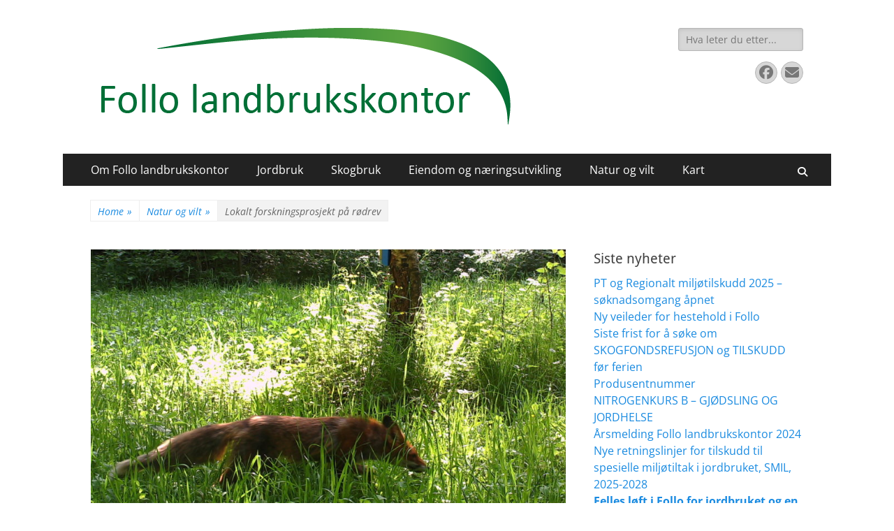

--- FILE ---
content_type: text/html; charset=UTF-8
request_url: https://www.follolandbruk.no/2018/01/05/lokalt-forskningsprosjekt-pa-rodrev/
body_size: 13642
content:
        <!DOCTYPE html>
        <html lang="nb-NO">
        
<head>
		<meta charset="UTF-8">
		<meta name="viewport" content="width=device-width, initial-scale=1, minimum-scale=1">
		<link rel="profile" href="http://gmpg.org/xfn/11">
		<title>Lokalt forskningsprosjekt på rødrev &#8211; Follo landbrukskontor</title>
<meta name='robots' content='max-image-preview:large' />
	<style>img:is([sizes="auto" i], [sizes^="auto," i]) { contain-intrinsic-size: 3000px 1500px }</style>
	<link rel="alternate" type="application/rss+xml" title="Follo landbrukskontor &raquo; strøm" href="https://www.follolandbruk.no/feed/" />
<link rel="alternate" type="application/rss+xml" title="Follo landbrukskontor &raquo; kommentarstrøm" href="https://www.follolandbruk.no/comments/feed/" />
<script type="text/javascript">
/* <![CDATA[ */
window._wpemojiSettings = {"baseUrl":"https:\/\/s.w.org\/images\/core\/emoji\/16.0.1\/72x72\/","ext":".png","svgUrl":"https:\/\/s.w.org\/images\/core\/emoji\/16.0.1\/svg\/","svgExt":".svg","source":{"concatemoji":"https:\/\/www.follolandbruk.no\/wp-includes\/js\/wp-emoji-release.min.js?ver=6.8.3"}};
/*! This file is auto-generated */
!function(s,n){var o,i,e;function c(e){try{var t={supportTests:e,timestamp:(new Date).valueOf()};sessionStorage.setItem(o,JSON.stringify(t))}catch(e){}}function p(e,t,n){e.clearRect(0,0,e.canvas.width,e.canvas.height),e.fillText(t,0,0);var t=new Uint32Array(e.getImageData(0,0,e.canvas.width,e.canvas.height).data),a=(e.clearRect(0,0,e.canvas.width,e.canvas.height),e.fillText(n,0,0),new Uint32Array(e.getImageData(0,0,e.canvas.width,e.canvas.height).data));return t.every(function(e,t){return e===a[t]})}function u(e,t){e.clearRect(0,0,e.canvas.width,e.canvas.height),e.fillText(t,0,0);for(var n=e.getImageData(16,16,1,1),a=0;a<n.data.length;a++)if(0!==n.data[a])return!1;return!0}function f(e,t,n,a){switch(t){case"flag":return n(e,"\ud83c\udff3\ufe0f\u200d\u26a7\ufe0f","\ud83c\udff3\ufe0f\u200b\u26a7\ufe0f")?!1:!n(e,"\ud83c\udde8\ud83c\uddf6","\ud83c\udde8\u200b\ud83c\uddf6")&&!n(e,"\ud83c\udff4\udb40\udc67\udb40\udc62\udb40\udc65\udb40\udc6e\udb40\udc67\udb40\udc7f","\ud83c\udff4\u200b\udb40\udc67\u200b\udb40\udc62\u200b\udb40\udc65\u200b\udb40\udc6e\u200b\udb40\udc67\u200b\udb40\udc7f");case"emoji":return!a(e,"\ud83e\udedf")}return!1}function g(e,t,n,a){var r="undefined"!=typeof WorkerGlobalScope&&self instanceof WorkerGlobalScope?new OffscreenCanvas(300,150):s.createElement("canvas"),o=r.getContext("2d",{willReadFrequently:!0}),i=(o.textBaseline="top",o.font="600 32px Arial",{});return e.forEach(function(e){i[e]=t(o,e,n,a)}),i}function t(e){var t=s.createElement("script");t.src=e,t.defer=!0,s.head.appendChild(t)}"undefined"!=typeof Promise&&(o="wpEmojiSettingsSupports",i=["flag","emoji"],n.supports={everything:!0,everythingExceptFlag:!0},e=new Promise(function(e){s.addEventListener("DOMContentLoaded",e,{once:!0})}),new Promise(function(t){var n=function(){try{var e=JSON.parse(sessionStorage.getItem(o));if("object"==typeof e&&"number"==typeof e.timestamp&&(new Date).valueOf()<e.timestamp+604800&&"object"==typeof e.supportTests)return e.supportTests}catch(e){}return null}();if(!n){if("undefined"!=typeof Worker&&"undefined"!=typeof OffscreenCanvas&&"undefined"!=typeof URL&&URL.createObjectURL&&"undefined"!=typeof Blob)try{var e="postMessage("+g.toString()+"("+[JSON.stringify(i),f.toString(),p.toString(),u.toString()].join(",")+"));",a=new Blob([e],{type:"text/javascript"}),r=new Worker(URL.createObjectURL(a),{name:"wpTestEmojiSupports"});return void(r.onmessage=function(e){c(n=e.data),r.terminate(),t(n)})}catch(e){}c(n=g(i,f,p,u))}t(n)}).then(function(e){for(var t in e)n.supports[t]=e[t],n.supports.everything=n.supports.everything&&n.supports[t],"flag"!==t&&(n.supports.everythingExceptFlag=n.supports.everythingExceptFlag&&n.supports[t]);n.supports.everythingExceptFlag=n.supports.everythingExceptFlag&&!n.supports.flag,n.DOMReady=!1,n.readyCallback=function(){n.DOMReady=!0}}).then(function(){return e}).then(function(){var e;n.supports.everything||(n.readyCallback(),(e=n.source||{}).concatemoji?t(e.concatemoji):e.wpemoji&&e.twemoji&&(t(e.twemoji),t(e.wpemoji)))}))}((window,document),window._wpemojiSettings);
/* ]]> */
</script>
<style id='wp-emoji-styles-inline-css' type='text/css'>

	img.wp-smiley, img.emoji {
		display: inline !important;
		border: none !important;
		box-shadow: none !important;
		height: 1em !important;
		width: 1em !important;
		margin: 0 0.07em !important;
		vertical-align: -0.1em !important;
		background: none !important;
		padding: 0 !important;
	}
</style>
<link rel='stylesheet' id='wp-block-library-css' href='https://www.follolandbruk.no/wp-includes/css/dist/block-library/style.min.css?ver=6.8.3' type='text/css' media='all' />
<style id='wp-block-library-theme-inline-css' type='text/css'>
.wp-block-audio :where(figcaption){color:#555;font-size:13px;text-align:center}.is-dark-theme .wp-block-audio :where(figcaption){color:#ffffffa6}.wp-block-audio{margin:0 0 1em}.wp-block-code{border:1px solid #ccc;border-radius:4px;font-family:Menlo,Consolas,monaco,monospace;padding:.8em 1em}.wp-block-embed :where(figcaption){color:#555;font-size:13px;text-align:center}.is-dark-theme .wp-block-embed :where(figcaption){color:#ffffffa6}.wp-block-embed{margin:0 0 1em}.blocks-gallery-caption{color:#555;font-size:13px;text-align:center}.is-dark-theme .blocks-gallery-caption{color:#ffffffa6}:root :where(.wp-block-image figcaption){color:#555;font-size:13px;text-align:center}.is-dark-theme :root :where(.wp-block-image figcaption){color:#ffffffa6}.wp-block-image{margin:0 0 1em}.wp-block-pullquote{border-bottom:4px solid;border-top:4px solid;color:currentColor;margin-bottom:1.75em}.wp-block-pullquote cite,.wp-block-pullquote footer,.wp-block-pullquote__citation{color:currentColor;font-size:.8125em;font-style:normal;text-transform:uppercase}.wp-block-quote{border-left:.25em solid;margin:0 0 1.75em;padding-left:1em}.wp-block-quote cite,.wp-block-quote footer{color:currentColor;font-size:.8125em;font-style:normal;position:relative}.wp-block-quote:where(.has-text-align-right){border-left:none;border-right:.25em solid;padding-left:0;padding-right:1em}.wp-block-quote:where(.has-text-align-center){border:none;padding-left:0}.wp-block-quote.is-large,.wp-block-quote.is-style-large,.wp-block-quote:where(.is-style-plain){border:none}.wp-block-search .wp-block-search__label{font-weight:700}.wp-block-search__button{border:1px solid #ccc;padding:.375em .625em}:where(.wp-block-group.has-background){padding:1.25em 2.375em}.wp-block-separator.has-css-opacity{opacity:.4}.wp-block-separator{border:none;border-bottom:2px solid;margin-left:auto;margin-right:auto}.wp-block-separator.has-alpha-channel-opacity{opacity:1}.wp-block-separator:not(.is-style-wide):not(.is-style-dots){width:100px}.wp-block-separator.has-background:not(.is-style-dots){border-bottom:none;height:1px}.wp-block-separator.has-background:not(.is-style-wide):not(.is-style-dots){height:2px}.wp-block-table{margin:0 0 1em}.wp-block-table td,.wp-block-table th{word-break:normal}.wp-block-table :where(figcaption){color:#555;font-size:13px;text-align:center}.is-dark-theme .wp-block-table :where(figcaption){color:#ffffffa6}.wp-block-video :where(figcaption){color:#555;font-size:13px;text-align:center}.is-dark-theme .wp-block-video :where(figcaption){color:#ffffffa6}.wp-block-video{margin:0 0 1em}:root :where(.wp-block-template-part.has-background){margin-bottom:0;margin-top:0;padding:1.25em 2.375em}
</style>
<style id='classic-theme-styles-inline-css' type='text/css'>
/*! This file is auto-generated */
.wp-block-button__link{color:#fff;background-color:#32373c;border-radius:9999px;box-shadow:none;text-decoration:none;padding:calc(.667em + 2px) calc(1.333em + 2px);font-size:1.125em}.wp-block-file__button{background:#32373c;color:#fff;text-decoration:none}
</style>
<style id='global-styles-inline-css' type='text/css'>
:root{--wp--preset--aspect-ratio--square: 1;--wp--preset--aspect-ratio--4-3: 4/3;--wp--preset--aspect-ratio--3-4: 3/4;--wp--preset--aspect-ratio--3-2: 3/2;--wp--preset--aspect-ratio--2-3: 2/3;--wp--preset--aspect-ratio--16-9: 16/9;--wp--preset--aspect-ratio--9-16: 9/16;--wp--preset--color--black: #000000;--wp--preset--color--cyan-bluish-gray: #abb8c3;--wp--preset--color--white: #ffffff;--wp--preset--color--pale-pink: #f78da7;--wp--preset--color--vivid-red: #cf2e2e;--wp--preset--color--luminous-vivid-orange: #ff6900;--wp--preset--color--luminous-vivid-amber: #fcb900;--wp--preset--color--light-green-cyan: #7bdcb5;--wp--preset--color--vivid-green-cyan: #00d084;--wp--preset--color--pale-cyan-blue: #8ed1fc;--wp--preset--color--vivid-cyan-blue: #0693e3;--wp--preset--color--vivid-purple: #9b51e0;--wp--preset--color--dark-gray: #404040;--wp--preset--color--gray: #eeeeee;--wp--preset--color--light-gray: #f9f9f9;--wp--preset--color--yellow: #e5ae4a;--wp--preset--color--blue: #1b8be0;--wp--preset--color--tahiti-gold: #e4741f;--wp--preset--gradient--vivid-cyan-blue-to-vivid-purple: linear-gradient(135deg,rgba(6,147,227,1) 0%,rgb(155,81,224) 100%);--wp--preset--gradient--light-green-cyan-to-vivid-green-cyan: linear-gradient(135deg,rgb(122,220,180) 0%,rgb(0,208,130) 100%);--wp--preset--gradient--luminous-vivid-amber-to-luminous-vivid-orange: linear-gradient(135deg,rgba(252,185,0,1) 0%,rgba(255,105,0,1) 100%);--wp--preset--gradient--luminous-vivid-orange-to-vivid-red: linear-gradient(135deg,rgba(255,105,0,1) 0%,rgb(207,46,46) 100%);--wp--preset--gradient--very-light-gray-to-cyan-bluish-gray: linear-gradient(135deg,rgb(238,238,238) 0%,rgb(169,184,195) 100%);--wp--preset--gradient--cool-to-warm-spectrum: linear-gradient(135deg,rgb(74,234,220) 0%,rgb(151,120,209) 20%,rgb(207,42,186) 40%,rgb(238,44,130) 60%,rgb(251,105,98) 80%,rgb(254,248,76) 100%);--wp--preset--gradient--blush-light-purple: linear-gradient(135deg,rgb(255,206,236) 0%,rgb(152,150,240) 100%);--wp--preset--gradient--blush-bordeaux: linear-gradient(135deg,rgb(254,205,165) 0%,rgb(254,45,45) 50%,rgb(107,0,62) 100%);--wp--preset--gradient--luminous-dusk: linear-gradient(135deg,rgb(255,203,112) 0%,rgb(199,81,192) 50%,rgb(65,88,208) 100%);--wp--preset--gradient--pale-ocean: linear-gradient(135deg,rgb(255,245,203) 0%,rgb(182,227,212) 50%,rgb(51,167,181) 100%);--wp--preset--gradient--electric-grass: linear-gradient(135deg,rgb(202,248,128) 0%,rgb(113,206,126) 100%);--wp--preset--gradient--midnight: linear-gradient(135deg,rgb(2,3,129) 0%,rgb(40,116,252) 100%);--wp--preset--font-size--small: 14px;--wp--preset--font-size--medium: 20px;--wp--preset--font-size--large: 26px;--wp--preset--font-size--x-large: 42px;--wp--preset--font-size--extra-small: 13px;--wp--preset--font-size--normal: 16px;--wp--preset--font-size--huge: 32px;--wp--preset--spacing--20: 0.44rem;--wp--preset--spacing--30: 0.67rem;--wp--preset--spacing--40: 1rem;--wp--preset--spacing--50: 1.5rem;--wp--preset--spacing--60: 2.25rem;--wp--preset--spacing--70: 3.38rem;--wp--preset--spacing--80: 5.06rem;--wp--preset--shadow--natural: 6px 6px 9px rgba(0, 0, 0, 0.2);--wp--preset--shadow--deep: 12px 12px 50px rgba(0, 0, 0, 0.4);--wp--preset--shadow--sharp: 6px 6px 0px rgba(0, 0, 0, 0.2);--wp--preset--shadow--outlined: 6px 6px 0px -3px rgba(255, 255, 255, 1), 6px 6px rgba(0, 0, 0, 1);--wp--preset--shadow--crisp: 6px 6px 0px rgba(0, 0, 0, 1);}:where(.is-layout-flex){gap: 0.5em;}:where(.is-layout-grid){gap: 0.5em;}body .is-layout-flex{display: flex;}.is-layout-flex{flex-wrap: wrap;align-items: center;}.is-layout-flex > :is(*, div){margin: 0;}body .is-layout-grid{display: grid;}.is-layout-grid > :is(*, div){margin: 0;}:where(.wp-block-columns.is-layout-flex){gap: 2em;}:where(.wp-block-columns.is-layout-grid){gap: 2em;}:where(.wp-block-post-template.is-layout-flex){gap: 1.25em;}:where(.wp-block-post-template.is-layout-grid){gap: 1.25em;}.has-black-color{color: var(--wp--preset--color--black) !important;}.has-cyan-bluish-gray-color{color: var(--wp--preset--color--cyan-bluish-gray) !important;}.has-white-color{color: var(--wp--preset--color--white) !important;}.has-pale-pink-color{color: var(--wp--preset--color--pale-pink) !important;}.has-vivid-red-color{color: var(--wp--preset--color--vivid-red) !important;}.has-luminous-vivid-orange-color{color: var(--wp--preset--color--luminous-vivid-orange) !important;}.has-luminous-vivid-amber-color{color: var(--wp--preset--color--luminous-vivid-amber) !important;}.has-light-green-cyan-color{color: var(--wp--preset--color--light-green-cyan) !important;}.has-vivid-green-cyan-color{color: var(--wp--preset--color--vivid-green-cyan) !important;}.has-pale-cyan-blue-color{color: var(--wp--preset--color--pale-cyan-blue) !important;}.has-vivid-cyan-blue-color{color: var(--wp--preset--color--vivid-cyan-blue) !important;}.has-vivid-purple-color{color: var(--wp--preset--color--vivid-purple) !important;}.has-black-background-color{background-color: var(--wp--preset--color--black) !important;}.has-cyan-bluish-gray-background-color{background-color: var(--wp--preset--color--cyan-bluish-gray) !important;}.has-white-background-color{background-color: var(--wp--preset--color--white) !important;}.has-pale-pink-background-color{background-color: var(--wp--preset--color--pale-pink) !important;}.has-vivid-red-background-color{background-color: var(--wp--preset--color--vivid-red) !important;}.has-luminous-vivid-orange-background-color{background-color: var(--wp--preset--color--luminous-vivid-orange) !important;}.has-luminous-vivid-amber-background-color{background-color: var(--wp--preset--color--luminous-vivid-amber) !important;}.has-light-green-cyan-background-color{background-color: var(--wp--preset--color--light-green-cyan) !important;}.has-vivid-green-cyan-background-color{background-color: var(--wp--preset--color--vivid-green-cyan) !important;}.has-pale-cyan-blue-background-color{background-color: var(--wp--preset--color--pale-cyan-blue) !important;}.has-vivid-cyan-blue-background-color{background-color: var(--wp--preset--color--vivid-cyan-blue) !important;}.has-vivid-purple-background-color{background-color: var(--wp--preset--color--vivid-purple) !important;}.has-black-border-color{border-color: var(--wp--preset--color--black) !important;}.has-cyan-bluish-gray-border-color{border-color: var(--wp--preset--color--cyan-bluish-gray) !important;}.has-white-border-color{border-color: var(--wp--preset--color--white) !important;}.has-pale-pink-border-color{border-color: var(--wp--preset--color--pale-pink) !important;}.has-vivid-red-border-color{border-color: var(--wp--preset--color--vivid-red) !important;}.has-luminous-vivid-orange-border-color{border-color: var(--wp--preset--color--luminous-vivid-orange) !important;}.has-luminous-vivid-amber-border-color{border-color: var(--wp--preset--color--luminous-vivid-amber) !important;}.has-light-green-cyan-border-color{border-color: var(--wp--preset--color--light-green-cyan) !important;}.has-vivid-green-cyan-border-color{border-color: var(--wp--preset--color--vivid-green-cyan) !important;}.has-pale-cyan-blue-border-color{border-color: var(--wp--preset--color--pale-cyan-blue) !important;}.has-vivid-cyan-blue-border-color{border-color: var(--wp--preset--color--vivid-cyan-blue) !important;}.has-vivid-purple-border-color{border-color: var(--wp--preset--color--vivid-purple) !important;}.has-vivid-cyan-blue-to-vivid-purple-gradient-background{background: var(--wp--preset--gradient--vivid-cyan-blue-to-vivid-purple) !important;}.has-light-green-cyan-to-vivid-green-cyan-gradient-background{background: var(--wp--preset--gradient--light-green-cyan-to-vivid-green-cyan) !important;}.has-luminous-vivid-amber-to-luminous-vivid-orange-gradient-background{background: var(--wp--preset--gradient--luminous-vivid-amber-to-luminous-vivid-orange) !important;}.has-luminous-vivid-orange-to-vivid-red-gradient-background{background: var(--wp--preset--gradient--luminous-vivid-orange-to-vivid-red) !important;}.has-very-light-gray-to-cyan-bluish-gray-gradient-background{background: var(--wp--preset--gradient--very-light-gray-to-cyan-bluish-gray) !important;}.has-cool-to-warm-spectrum-gradient-background{background: var(--wp--preset--gradient--cool-to-warm-spectrum) !important;}.has-blush-light-purple-gradient-background{background: var(--wp--preset--gradient--blush-light-purple) !important;}.has-blush-bordeaux-gradient-background{background: var(--wp--preset--gradient--blush-bordeaux) !important;}.has-luminous-dusk-gradient-background{background: var(--wp--preset--gradient--luminous-dusk) !important;}.has-pale-ocean-gradient-background{background: var(--wp--preset--gradient--pale-ocean) !important;}.has-electric-grass-gradient-background{background: var(--wp--preset--gradient--electric-grass) !important;}.has-midnight-gradient-background{background: var(--wp--preset--gradient--midnight) !important;}.has-small-font-size{font-size: var(--wp--preset--font-size--small) !important;}.has-medium-font-size{font-size: var(--wp--preset--font-size--medium) !important;}.has-large-font-size{font-size: var(--wp--preset--font-size--large) !important;}.has-x-large-font-size{font-size: var(--wp--preset--font-size--x-large) !important;}
:where(.wp-block-post-template.is-layout-flex){gap: 1.25em;}:where(.wp-block-post-template.is-layout-grid){gap: 1.25em;}
:where(.wp-block-columns.is-layout-flex){gap: 2em;}:where(.wp-block-columns.is-layout-grid){gap: 2em;}
:root :where(.wp-block-pullquote){font-size: 1.5em;line-height: 1.6;}
</style>
<link rel='stylesheet' id='catchresponsive-fonts-css' href='https://www.follolandbruk.no/wp-content/fonts/0f3c16ab322c0deff8448bce3f3bbf02.css' type='text/css' media='all' />
<link rel='stylesheet' id='catchresponsive-style-css' href='https://www.follolandbruk.no/wp-content/themes/catch-responsive/style.css?ver=20250807-84512' type='text/css' media='all' />
<link rel='stylesheet' id='catchresponsive-block-style-css' href='https://www.follolandbruk.no/wp-content/themes/catch-responsive/css/blocks.css?ver=3.1.2' type='text/css' media='all' />
<link rel='stylesheet' id='font-awesome-css' href='https://www.follolandbruk.no/wp-content/themes/catch-responsive/css/font-awesome/css/all.min.css?ver=6.7.2' type='text/css' media='all' />
<link rel='stylesheet' id='jquery-sidr-css' href='https://www.follolandbruk.no/wp-content/themes/catch-responsive/css/jquery.sidr.light.min.css?ver=2.1.0' type='text/css' media='all' />
<!--[if lt IE 9]>
<script type="text/javascript" src="https://www.follolandbruk.no/wp-content/themes/catch-responsive/js/html5.min.js?ver=3.7.3" id="catchresponsive-html5-js"></script>
<![endif]-->
<script type="text/javascript" src="https://www.follolandbruk.no/wp-includes/js/jquery/jquery.min.js?ver=3.7.1" id="jquery-core-js"></script>
<script type="text/javascript" src="https://www.follolandbruk.no/wp-includes/js/jquery/jquery-migrate.min.js?ver=3.4.1" id="jquery-migrate-js"></script>
<script type="text/javascript" src="https://www.follolandbruk.no/wp-content/themes/catch-responsive/js/jquery.sidr.min.js?ver=2.2.1.1" id="jquery-sidr-js"></script>
<script type="text/javascript" src="https://www.follolandbruk.no/wp-content/themes/catch-responsive/js/catchresponsive-custom-scripts.min.js" id="catchresponsive-custom-scripts-js"></script>
<link rel="https://api.w.org/" href="https://www.follolandbruk.no/wp-json/" /><link rel="alternate" title="JSON" type="application/json" href="https://www.follolandbruk.no/wp-json/wp/v2/posts/1208" /><link rel="EditURI" type="application/rsd+xml" title="RSD" href="https://www.follolandbruk.no/xmlrpc.php?rsd" />
<meta name="generator" content="WordPress 6.8.3" />
<link rel="canonical" href="https://www.follolandbruk.no/2018/01/05/lokalt-forskningsprosjekt-pa-rodrev/" />
<link rel='shortlink' href='https://www.follolandbruk.no/?p=1208' />
<link rel="alternate" title="oEmbed (JSON)" type="application/json+oembed" href="https://www.follolandbruk.no/wp-json/oembed/1.0/embed?url=https%3A%2F%2Fwww.follolandbruk.no%2F2018%2F01%2F05%2Flokalt-forskningsprosjekt-pa-rodrev%2F" />
<link rel="alternate" title="oEmbed (XML)" type="text/xml+oembed" href="https://www.follolandbruk.no/wp-json/oembed/1.0/embed?url=https%3A%2F%2Fwww.follolandbruk.no%2F2018%2F01%2F05%2Flokalt-forskningsprosjekt-pa-rodrev%2F&#038;format=xml" />
<!-- Analytics by WP Statistics - https://wp-statistics.com -->
<script type="application/ld+json">{"@context":"http:\/\/schema.org","@type":"BreadcrumbList","itemListElement":[{"@type":"ListItem","position":1,"item":{"@id":"https:\/\/www.follolandbruk.no\/","name":"Home"}},{"@type":"ListItem","position":2,"item":{"@id":"https:\/\/www.follolandbruk.no\/category\/natur-og-vilt\/","name":"Natur og vilt"}},{"@type":"ListItem","position":3,"item":{"name":"Lokalt forskningsprosjekt p\u00e5 r\u00f8drev"}}]}</script>	<style type="text/css">
		</style>
	<style type="text/css" id="custom-background-css">
body.custom-background { background-color: #ffffff; }
</style>
	<link rel="icon" href="https://www.follolandbruk.no/wp-content/uploads/2017/03/salamanderstorhunn300ml-150x150.jpg" sizes="32x32" />
<link rel="icon" href="https://www.follolandbruk.no/wp-content/uploads/2017/03/salamanderstorhunn300ml-200x200.jpg" sizes="192x192" />
<link rel="apple-touch-icon" href="https://www.follolandbruk.no/wp-content/uploads/2017/03/salamanderstorhunn300ml-200x200.jpg" />
<meta name="msapplication-TileImage" content="https://www.follolandbruk.no/wp-content/uploads/2017/03/salamanderstorhunn300ml-299x300.jpg" />
<!-- Follo landbrukskontor inline CSS Styles -->
<style type="text/css" media="screen">
.site-title a, .site-description { position: absolute !important; clip: rect(1px 1px 1px 1px); clip: rect(1px, 1px, 1px, 1px); }
</style>
</head>

<body class="wp-singular post-template-default single single-post postid-1208 single-format-standard custom-background wp-custom-logo wp-embed-responsive wp-theme-catch-responsive group-blog two-columns content-left excerpt-image-left mobile-menu-one">


		<div id="page" class="hfeed site">
				<header id="masthead" role="banner">
    		<div class="wrapper">
		
    <div id="mobile-header-left-menu" class="mobile-menu-anchor primary-menu">
        <a href="#mobile-header-left-nav" id="header-left-menu" class="font-awesome fa-solid fa-menu">
            <span class="mobile-menu-text">Menu</span>
        </a>
    </div><!-- #mobile-header-menu -->
    <div id="site-branding" class="logo-right"><div id="site-header"><p class="site-title"><a href="https://www.follolandbruk.no/" rel="home">Follo landbrukskontor</a></p><p class="site-description">Kommunal landbruksforvaltning for Vestby, Ski, Ås, Frogn, Nesodden og Oppegård</p></div><!-- #site-header -->
				<div id="site-logo"><a href="https://www.follolandbruk.no/" class="custom-logo-link" rel="home"><img width="591" height="140" src="https://www.follolandbruk.no/wp-content/uploads/2016/11/cropped-logo-vektorisert-fra-logotrykk.png" class="custom-logo" alt="Follo landbrukskontor" decoding="async" fetchpriority="high" srcset="https://www.follolandbruk.no/wp-content/uploads/2016/11/cropped-logo-vektorisert-fra-logotrykk.png 591w, https://www.follolandbruk.no/wp-content/uploads/2016/11/cropped-logo-vektorisert-fra-logotrykk-300x71.png 300w" sizes="(max-width: 591px) 100vw, 591px" /></a></div><!-- #site-logo --></div><!-- #site-branding-->	<aside class="sidebar sidebar-header-right widget-area">
		<section class="widget widget_search" id="header-right-search">
			<div class="widget-wrap">
				
<form role="search" method="get" class="search-form" action="https://www.follolandbruk.no/">
	<label>
		<span class="screen-reader-text">Search for:</span>
		<input type="search" class="search-field" placeholder="Hva leter du etter..." value="" name="s" title="Search for:">
	</label>
	<input type="submit" class="search-submit" value="Search">
</form>
			</div>
		</section>
					<section class="widget widget_catchresponsive_social_icons" id="header-right-social-icons">
				<div class="widget-wrap">
					<a class="font-awesome fa-brands fa-facebook" target="_blank" title="Facebook" href="http://www.facebook.com/Follolandbrukskontor/"><span class="screen-reader-text">Facebook</span> </a><a class="font-awesome fa-solid fa-envelope" target="_blank" title="Email" href="mailto:fol&#108;o&#46;&#108;a&#110;db&#114;&#117;k&#115;kon&#116;or&#64;a&#115;.&#107;&#111;m&#109;u&#110;&#101;&#46;no"><span class="screen-reader-text">Email</span> </a>				</div><!-- .widget-wrap -->
			</section><!-- #header-right-social-icons -->
			</aside><!-- .sidebar .header-sidebar .widget-area -->
			</div><!-- .wrapper -->
		</header><!-- #masthead -->
			<nav class="site-navigation nav-primary search-enabled" role="navigation">
        <div class="wrapper">
            <h2 class="screen-reader-text">Primary Menu</h2>
            <div class="screen-reader-text skip-link"><a href="#content" title="Skip to content">Skip to content</a></div>
            <ul id="menu-toppmeny" class="menu catchresponsive-nav-menu"><li id="menu-item-9" class="menu-item menu-item-type-post_type menu-item-object-page menu-item-has-children menu-item-9"><a href="https://www.follolandbruk.no/om-follo-landbrukskontor/">Om Follo landbrukskontor</a>
<ul class="sub-menu">
	<li id="menu-item-87" class="menu-item menu-item-type-post_type menu-item-object-page menu-item-87"><a href="https://www.follolandbruk.no/om-follo-landbrukskontor/ansatte/">Kontakt oss</a></li>
	<li id="menu-item-4451" class="menu-item menu-item-type-post_type menu-item-object-page menu-item-4451"><a href="https://www.follolandbruk.no/innsyn-og-postliste/">Innsyn og postliste</a></li>
	<li id="menu-item-5797" class="menu-item menu-item-type-taxonomy menu-item-object-category menu-item-5797"><a href="https://www.follolandbruk.no/category/follo-landbrukskontor/dokumenter/">Dokumenter</a></li>
	<li id="menu-item-12" class="menu-item menu-item-type-post_type menu-item-object-page menu-item-12"><a href="https://www.follolandbruk.no/om-follo-landbrukskontor/kommunesamarbeid/">Kommunesamarbeid</a></li>
	<li id="menu-item-15" class="menu-item menu-item-type-post_type menu-item-object-page menu-item-15"><a href="https://www.follolandbruk.no/om-follo-landbrukskontor/arbeidsoppgaver/">Arbeidsoppgaver</a></li>
</ul>
</li>
<li id="menu-item-37" class="menu-item menu-item-type-post_type menu-item-object-page menu-item-has-children menu-item-37"><a href="https://www.follolandbruk.no/jordbruk-i-follo/">Jordbruk</a>
<ul class="sub-menu">
	<li id="menu-item-20" class="menu-item menu-item-type-taxonomy menu-item-object-category menu-item-20"><a href="https://www.follolandbruk.no/category/jordbruk/">Siste nytt om jordbruk</a></li>
	<li id="menu-item-311" class="menu-item menu-item-type-post_type menu-item-object-page menu-item-311"><a href="https://www.follolandbruk.no/jordbruk-i-follo/avlingssvikt/">Tilskudd ved produksjonssvikt</a></li>
	<li id="menu-item-312" class="menu-item menu-item-type-post_type menu-item-object-page menu-item-312"><a href="https://www.follolandbruk.no/jordbruk-i-follo/produksjons-og-avlosertilskudd-i-jordbruket/">Produksjons- og avløsertilskudd i jordbruket (PT)</a></li>
	<li id="menu-item-5498" class="menu-item menu-item-type-post_type menu-item-object-page menu-item-5498"><a href="https://www.follolandbruk.no/jordbruk-i-follo/regionale-miljotilskudd-rmp-2024/">Regionale Miljøtilskudd (RMP)</a></li>
	<li id="menu-item-4959" class="menu-item menu-item-type-post_type menu-item-object-page menu-item-4959"><a href="https://www.follolandbruk.no/regionale-miljokrav/">Regionale miljøkrav</a></li>
	<li id="menu-item-225" class="menu-item menu-item-type-post_type menu-item-object-page menu-item-225"><a href="https://www.follolandbruk.no/jordbruk-i-follo/smil-spesielle-miljotiltak-i-landbruket/">SMIL – Spesielle miljøtiltak i landbruket</a></li>
	<li id="menu-item-184" class="menu-item menu-item-type-post_type menu-item-object-page menu-item-184"><a href="https://www.follolandbruk.no/jordbruk-i-follo/groftetilskudd/">Tilskudd til drenering av jordbruksjord (grøftetilskudd)</a></li>
	<li id="menu-item-2109" class="menu-item menu-item-type-taxonomy menu-item-object-category menu-item-2109"><a href="https://www.follolandbruk.no/category/jordbruk/husdyrhold/">Husdyrhold</a></li>
	<li id="menu-item-136" class="menu-item menu-item-type-post_type menu-item-object-page menu-item-136"><a href="https://www.follolandbruk.no/jordbruk-i-follo/nydyrking/">Nydyrking</a></li>
	<li id="menu-item-232" class="menu-item menu-item-type-post_type menu-item-object-page menu-item-232"><a href="https://www.follolandbruk.no/jordbruk-i-follo/gjodslingsplan/">Gjødslingsplanlegging</a></li>
	<li id="menu-item-486" class="menu-item menu-item-type-post_type menu-item-object-page menu-item-486"><a href="https://www.follolandbruk.no/jordbruk-i-follo/avlopsslam/">Avløpsslam</a></li>
	<li id="menu-item-228" class="menu-item menu-item-type-post_type menu-item-object-page menu-item-228"><a href="https://www.follolandbruk.no/jordbruk-i-follo/plantevernmidler/">Plantevernmidler</a></li>
	<li id="menu-item-2685" class="menu-item menu-item-type-post_type menu-item-object-page menu-item-2685"><a href="https://www.follolandbruk.no/jordbruk-i-follo/okologisk-landbruk/">Økologisk landbruk</a></li>
	<li id="menu-item-2883" class="menu-item menu-item-type-post_type menu-item-object-page menu-item-2883"><a href="https://www.follolandbruk.no/jordbruk-i-follo/birokt/">Birøkt</a></li>
	<li id="menu-item-833" class="menu-item menu-item-type-taxonomy menu-item-object-category menu-item-833"><a href="https://www.follolandbruk.no/category/jordbruk/annet-om-jordbruk/">Annet om jordbruk</a></li>
</ul>
</li>
<li id="menu-item-58" class="menu-item menu-item-type-post_type menu-item-object-page menu-item-has-children menu-item-58"><a href="https://www.follolandbruk.no/skogbruk/">Skogbruk</a>
<ul class="sub-menu">
	<li id="menu-item-61" class="menu-item menu-item-type-taxonomy menu-item-object-category menu-item-61"><a href="https://www.follolandbruk.no/category/skogbruk/">Siste nytt om skogbruk</a></li>
	<li id="menu-item-156" class="menu-item menu-item-type-post_type menu-item-object-page menu-item-156"><a href="https://www.follolandbruk.no/skogbruk/skogbehandling/">Foryngelse og etablering av skog</a></li>
	<li id="menu-item-157" class="menu-item menu-item-type-post_type menu-item-object-page menu-item-157"><a href="https://www.follolandbruk.no/skogbruk/skogfond/">Søknad om refusjon av skogfond</a></li>
	<li id="menu-item-155" class="menu-item menu-item-type-post_type menu-item-object-page menu-item-155"><a href="https://www.follolandbruk.no/skogbruk/skogtilskudd/">Søknad om skogtilskudd</a></li>
	<li id="menu-item-425" class="menu-item menu-item-type-post_type menu-item-object-page menu-item-425"><a href="https://www.follolandbruk.no/skogbruk/landbruksvei/">Søknad om bygging av landbruksvei</a></li>
	<li id="menu-item-426" class="menu-item menu-item-type-post_type menu-item-object-page menu-item-426"><a href="https://www.follolandbruk.no/skogbruk/skogbruk-i-oslomarka/">Søknad om hogst i Marka (Nordre Follo)</a></li>
	<li id="menu-item-627" class="menu-item menu-item-type-post_type menu-item-object-page menu-item-627"><a href="https://www.follolandbruk.no/skogbruk/skogbehandling/mis-i-follo/">Skogbruksplanlegging, miljøhensyn og sertifisering</a></li>
	<li id="menu-item-3520" class="menu-item menu-item-type-post_type menu-item-object-page menu-item-3520"><a href="https://www.follolandbruk.no/skogbruk/skogbehandling/frivillig-vern-av-skog/">Frivillig vern av skog</a></li>
	<li id="menu-item-5472" class="menu-item menu-item-type-post_type menu-item-object-page menu-item-5472"><a href="https://www.follolandbruk.no/skogbruk/skogstatistikk-for-follo-kommunene/">Skogstatistikk for kommunene i follo</a></li>
</ul>
</li>
<li id="menu-item-69" class="menu-item menu-item-type-post_type menu-item-object-page menu-item-has-children menu-item-69"><a href="https://www.follolandbruk.no/eiendomognaeringsutvikling/">Eiendom og næringsutvikling</a>
<ul class="sub-menu">
	<li id="menu-item-120" class="menu-item menu-item-type-taxonomy menu-item-object-category menu-item-120"><a href="https://www.follolandbruk.no/category/eiendom-og-naeringsutvikling/">Siste nytt om eiendom og næringsutvikling</a></li>
	<li id="menu-item-5297" class="menu-item menu-item-type-post_type menu-item-object-page menu-item-5297"><a href="https://www.follolandbruk.no/eiendomognaeringsutvikling/strategier-for-jordvern-i-frogn-nesodden-nordre-follo-vestby-og-as/">Jordvernstrategi for Frogn, Nesodden, Nordre Follo, Vestby og Ås</a></li>
	<li id="menu-item-3221" class="menu-item menu-item-type-taxonomy menu-item-object-category menu-item-3221"><a href="https://www.follolandbruk.no/category/klima/">Klima</a></li>
	<li id="menu-item-546" class="menu-item menu-item-type-post_type menu-item-object-page menu-item-546"><a href="https://www.follolandbruk.no/eiendomognaeringsutvikling/naeringsutvikling-i-landbruket/">Veiledning og økonomisk støtte</a></li>
	<li id="menu-item-160" class="menu-item menu-item-type-post_type menu-item-object-page menu-item-160"><a href="https://www.follolandbruk.no/eiendomognaeringsutvikling/konsesjon/">Overdragelse av eiendom – Konsesjon</a></li>
	<li id="menu-item-4149" class="menu-item menu-item-type-post_type menu-item-object-page menu-item-4149"><a href="https://www.follolandbruk.no/eiendomognaeringsutvikling/landbrukseiendom-i-dodsbo/">Landbrukseiendom i dødsbo</a></li>
	<li id="menu-item-400" class="menu-item menu-item-type-post_type menu-item-object-page menu-item-400"><a href="https://www.follolandbruk.no/eiendomognaeringsutvikling/deling-av-landbrukseiendom/">Deling av landbrukseiendom</a></li>
	<li id="menu-item-515" class="menu-item menu-item-type-post_type menu-item-object-page menu-item-515"><a href="https://www.follolandbruk.no/eiendomognaeringsutvikling/omdisponering/">Omdisponering</a></li>
	<li id="menu-item-2317" class="menu-item menu-item-type-post_type menu-item-object-post menu-item-2317"><a href="https://www.follolandbruk.no/2019/05/23/driveplikt-og-jordleie/">Driveplikt og jordleie</a></li>
	<li id="menu-item-1994" class="menu-item menu-item-type-post_type menu-item-object-page menu-item-1994"><a href="https://www.follolandbruk.no/eiendomognaeringsutvikling/takst-pa-landbrukseiendom/">Takst på landbrukseiendom</a></li>
	<li id="menu-item-201" class="menu-item menu-item-type-post_type menu-item-object-page menu-item-201"><a href="https://www.follolandbruk.no/skogbruk/landbruksvei/">Søknad om bygging av landbruksvei</a></li>
	<li id="menu-item-825" class="menu-item menu-item-type-post_type menu-item-object-page menu-item-825"><a href="https://www.follolandbruk.no/eiendomognaeringsutvikling/handtering-av-overskuddsmasser-2/">Håndtering av overskuddsmasser</a></li>
	<li id="menu-item-1424" class="menu-item menu-item-type-post_type menu-item-object-page menu-item-1424"><a href="https://www.follolandbruk.no/eiendomognaeringsutvikling/oslo-og-ostre-viken-jordskifterett/">Oslo og Østre Viken jordskifterett</a></li>
</ul>
</li>
<li id="menu-item-41" class="menu-item menu-item-type-post_type menu-item-object-page menu-item-has-children menu-item-41"><a href="https://www.follolandbruk.no/natur-og-vilt/">Natur og vilt</a>
<ul class="sub-menu">
	<li id="menu-item-45" class="menu-item menu-item-type-taxonomy menu-item-object-category current-post-ancestor current-menu-parent current-post-parent menu-item-45"><a href="https://www.follolandbruk.no/category/natur-og-vilt/">Siste nytt om natur og vilt</a></li>
	<li id="menu-item-210" class="menu-item menu-item-type-post_type menu-item-object-page menu-item-210"><a href="https://www.follolandbruk.no/natur-og-vilt/viltvakt/">Viltpåkjørsler og skadet vilt</a></li>
	<li id="menu-item-4611" class="menu-item menu-item-type-post_type menu-item-object-page menu-item-4611"><a href="https://www.follolandbruk.no/natur-og-vilt/viltvakt-frogn-og-as/">Viltvakt Frogn og Ås</a></li>
	<li id="menu-item-664" class="menu-item menu-item-type-post_type menu-item-object-page menu-item-664"><a href="https://www.follolandbruk.no/natur-og-vilt/hjorteviltforvaltning/">Hjorteviltforvaltning</a></li>
	<li id="menu-item-654" class="menu-item menu-item-type-post_type menu-item-object-page menu-item-654"><a href="https://www.follolandbruk.no/natur-og-vilt/jegerprove/">Jegerprøve</a></li>
	<li id="menu-item-1038" class="menu-item menu-item-type-post_type menu-item-object-page menu-item-1038"><a href="https://www.follolandbruk.no/natur-og-vilt/hjorteviltforvaltning/grevling/">Grevling</a></li>
	<li id="menu-item-2623" class="menu-item menu-item-type-post_type menu-item-object-page menu-item-2623"><a href="https://www.follolandbruk.no/villsvin/">Villsvin</a></li>
	<li id="menu-item-3785" class="menu-item menu-item-type-post_type menu-item-object-page menu-item-3785"><a href="https://www.follolandbruk.no/natur-og-vilt/bever/">Bever</a></li>
	<li id="menu-item-1163" class="menu-item menu-item-type-post_type menu-item-object-page menu-item-1163"><a href="https://www.follolandbruk.no/natur-og-vilt/store-rovdyr-i-follo/">Store rovdyr i Follo</a></li>
</ul>
</li>
<li id="menu-item-147" class="menu-item menu-item-type-post_type menu-item-object-page menu-item-147"><a href="https://www.follolandbruk.no/kart/">Kart</a></li>
</ul>                <div id="search-toggle" class="font-awesome fa-solid">
                    <a class="screen-reader-text" href="#search-container">Search</a>
                </div>

                <div id="search-container" class="displaynone">
                    
<form role="search" method="get" class="search-form" action="https://www.follolandbruk.no/">
	<label>
		<span class="screen-reader-text">Search for:</span>
		<input type="search" class="search-field" placeholder="Hva leter du etter..." value="" name="s" title="Search for:">
	</label>
	<input type="submit" class="search-submit" value="Search">
</form>
                </div>
    	</div><!-- .wrapper -->
    </nav><!-- .nav-primary -->
    <!-- Disable Header Image --><div id="breadcrumb-list">
					<div class="wrapper"><span class="breadcrumb"><a href="https://www.follolandbruk.no/">Home <span class="sep">&raquo;</span><!-- .sep --></a></span><span class="breadcrumb"><a href="https://www.follolandbruk.no/category/natur-og-vilt/">Natur og vilt<span class="sep">&raquo;</span><!-- .sep --></a></span><span class="breadcrumb-current">Lokalt forskningsprosjekt på rødrev</span></div><!-- .wrapper -->
			</div><!-- #breadcrumb-list -->		<div id="content" class="site-content">
			<div class="wrapper">
	
	<main id="main" class="site-main" role="main">

	
		
<article id="post-1208" class="post-1208 post type-post status-publish format-standard has-post-thumbnail hentry category-natur-og-vilt">
				<figure class="featured-image featured">
                <img width="860" height="484" src="https://www.follolandbruk.no/wp-content/uploads/2018/01/rev-i-gress-e1515156235597-860x484.jpg" class="attachment-catchresponsive-featured size-catchresponsive-featured wp-post-image" alt="" decoding="async" srcset="https://www.follolandbruk.no/wp-content/uploads/2018/01/rev-i-gress-e1515156235597-860x484.jpg 860w, https://www.follolandbruk.no/wp-content/uploads/2018/01/rev-i-gress-e1515156235597-350x197.jpg 350w" sizes="(max-width: 860px) 100vw, 860px" />	        </figure>
	   	
	<div class="entry-container">
		<header class="entry-header">
			<h1 class="entry-title">Lokalt forskningsprosjekt på rødrev</h1>

			<p class="entry-meta"><span class="posted-on"><span class="screen-reader-text">Posted on</span><a href="https://www.follolandbruk.no/2018/01/05/lokalt-forskningsprosjekt-pa-rodrev/" rel="bookmark"><time class="entry-date published" datetime="2018-01-05T13:40:17+01:00">5. januar 2018</time><time class="updated" datetime="2019-03-11T11:44:00+01:00">11. mars 2019</time></a></span><span class="byline"><span class="author vcard"><span class="screen-reader-text">Author</span><a class="url fn n" href="https://www.follolandbruk.no/author/kristine-skaiaa-born/">Kristine Skaiaa Born</a></span></span></p><!-- .entry-meta -->		</header><!-- .entry-header -->

		<div class="entry-content">
			<p>Hva?</p>
<p>Forskere ved Norges miljø- og biovitenskapelige universitetet har begynt et viltforskningsprosjekt om rødrevens bevegelser og adferd. Prosjektet er finansiert av Miljødirektoratet og utføres i samarbeid med kommuner, viltforvaltere, grunneiere og jegere i studieområdet. Pilotprosjektet avsluttes i 2019.</p>
<p>Hvorfor?</p>
<p>Hensikten med prosjektet er å identifisere rødrevens bevegelsesmønster og habitatbruk i kulturlandskapet. Dette er et pilotprosjekt der vi skal forbedre metodikk for overvåking av rev og andre predatorer.</p>
<p>Det er foreløpig merket 6 rev og funnet noen spennende resultater &#8211; les mer om prosjektet her:&nbsp;<a href="http://www.follolandbruk.no/wp-content/uploads/2018/01/NMBU-reveprosjektet-desember-2017.pdf">NMBU reveprosjektet desember 2017</a>.</p>
<p>&nbsp;</p>
<p>Har du bås ute?</p>
<p>Se hvordan du kan bidra her: <a href="http://www.follolandbruk.no/wp-content/uploads/2018/01/NMBU-reveprosjektet-desember-2017.pdf">NMBU reveprosjektet desember 2017</a></p>
<p>Spørsmål rundt prosjektet sendes til forsker Richard Bischof på&nbsp;<a href="mailto:reveprosjektet@nmbu.no">reveprosjektet@nmbu.no</a></p>
					</div><!-- .entry-content -->

		<footer class="entry-footer">
			<p class="entry-meta"><span class="cat-links"><span class="screen-reader-text">Categories</span><a href="https://www.follolandbruk.no/category/natur-og-vilt/" rel="category tag">Natur og vilt</a></span></p><!-- .entry-meta -->		</footer><!-- .entry-footer -->
	</div><!-- .entry-container -->
</article><!-- #post-## -->
		
	<nav class="navigation post-navigation" aria-label="Innlegg">
		<h2 class="screen-reader-text">Innleggsnavigasjon</h2>
		<div class="nav-links"><div class="nav-previous"><a href="https://www.follolandbruk.no/2017/12/15/tilskuddsordninger-til-naturforvaltningstiltak-2018-med-soknadsfrist-15-januar/" rel="prev"><span class="meta-nav" aria-hidden="true">&larr; Previous</span> <span class="screen-reader-text">Previous post:</span> <span class="post-title">Tilskuddsordninger til naturforvaltningstiltak 2018 med søknadsfrist 15. januar</span></a></div><div class="nav-next"><a href="https://www.follolandbruk.no/2018/01/15/autorisasjonskurs-for-kjop-av-plantevernmidler-var-2018/" rel="next"><span class="meta-nav" aria-hidden="true">Next &rarr;</span> <span class="screen-reader-text">Next post:</span> <span class="post-title">Autorisasjonskurs for kjøp av plantevernmidler &#8211; vår 2018</span></a></div></div>
	</nav>	
	</main><!-- #main -->
	


<aside class="sidebar sidebar-primary widget-area" role="complementary">

		<section id="recent-posts-3" class="widget widget_recent_entries"><div class="widget-wrap">
		<h4 class="widget-title">Siste nyheter</h4>
		<ul>
											<li>
					<a href="https://www.follolandbruk.no/2025/09/19/regionalt-miljotilskudd-2025-soknadsomgang-apnet/">PT og Regionalt miljøtilskudd 2025 – søknadsomgang åpnet</a>
									</li>
											<li>
					<a href="https://www.follolandbruk.no/2025/08/15/ny-veileder-for-hestehold-i-follo/">Ny veileder for hestehold i Follo</a>
									</li>
											<li>
					<a href="https://www.follolandbruk.no/2025/06/17/siste-frist-for-a-soke-om-skogfondsrefusjon-og-tilskudd-for-ferien/">Siste frist for å søke om SKOGFONDSREFUSJON og TILSKUDD før ferien</a>
									</li>
											<li>
					<a href="https://www.follolandbruk.no/2025/05/07/produsentnummer/">Produsentnummer</a>
									</li>
											<li>
					<a href="https://www.follolandbruk.no/2025/04/24/nitrogenkurs-b-gjodsling-og-jordhelse/">NITROGENKURS B &#8211; GJØDSLING OG JORDHELSE</a>
									</li>
											<li>
					<a href="https://www.follolandbruk.no/2025/03/24/arsmelding-follo-landbrukskontor-2024/">Årsmelding Follo landbrukskontor 2024</a>
									</li>
											<li>
					<a href="https://www.follolandbruk.no/2025/03/18/nye-retningslinjer-for-tilskudd-til-spesielle-miljotiltak-i-jordbruket-smil-2025-2028/">Nye retningslinjer for tilskudd til spesielle miljøtiltak i jordbruket, SMIL, 2025-2028</a>
									</li>
											<li>
					<a href="https://www.follolandbruk.no/2025/03/10/felles-loft-i-follo-for-jordbruket-og-en-renere-oslofjord/"><strong>Felles løft i Follo for jordbruket og en renere Oslofjord</strong></a>
									</li>
					</ul>

		</div><!-- .widget-wrap --></section><!-- #widget-default-search --><section id="block-3" class="widget widget_block widget_search"><div class="widget-wrap"><form role="search" method="get" action="https://www.follolandbruk.no/" class="wp-block-search__button-outside wp-block-search__text-button wp-block-search"    ><label class="wp-block-search__label" for="wp-block-search__input-1" >Søk</label><div class="wp-block-search__inside-wrapper " ><input class="wp-block-search__input" id="wp-block-search__input-1" placeholder="" value="" type="search" name="s" required /><button aria-label="Søk" class="wp-block-search__button wp-element-button" type="submit" >Søk</button></div></form></div><!-- .widget-wrap --></section><!-- #widget-default-search --><section id="archives-5" class="widget widget_archive"><div class="widget-wrap"><h4 class="widget-title">Arkiv</h4>		<label class="screen-reader-text" for="archives-dropdown-5">Arkiv</label>
		<select id="archives-dropdown-5" name="archive-dropdown">
			
			<option value="">Velg måned</option>
				<option value='https://www.follolandbruk.no/2025/09/'> september 2025 &nbsp;(1)</option>
	<option value='https://www.follolandbruk.no/2025/08/'> august 2025 &nbsp;(1)</option>
	<option value='https://www.follolandbruk.no/2025/06/'> juni 2025 &nbsp;(1)</option>
	<option value='https://www.follolandbruk.no/2025/05/'> mai 2025 &nbsp;(1)</option>
	<option value='https://www.follolandbruk.no/2025/04/'> april 2025 &nbsp;(1)</option>
	<option value='https://www.follolandbruk.no/2025/03/'> mars 2025 &nbsp;(5)</option>
	<option value='https://www.follolandbruk.no/2025/02/'> februar 2025 &nbsp;(1)</option>
	<option value='https://www.follolandbruk.no/2025/01/'> januar 2025 &nbsp;(4)</option>
	<option value='https://www.follolandbruk.no/2024/10/'> oktober 2024 &nbsp;(2)</option>
	<option value='https://www.follolandbruk.no/2024/09/'> september 2024 &nbsp;(3)</option>
	<option value='https://www.follolandbruk.no/2024/08/'> august 2024 &nbsp;(1)</option>
	<option value='https://www.follolandbruk.no/2024/06/'> juni 2024 &nbsp;(2)</option>
	<option value='https://www.follolandbruk.no/2024/05/'> mai 2024 &nbsp;(2)</option>
	<option value='https://www.follolandbruk.no/2024/04/'> april 2024 &nbsp;(4)</option>
	<option value='https://www.follolandbruk.no/2024/02/'> februar 2024 &nbsp;(2)</option>
	<option value='https://www.follolandbruk.no/2024/01/'> januar 2024 &nbsp;(6)</option>
	<option value='https://www.follolandbruk.no/2023/12/'> desember 2023 &nbsp;(2)</option>
	<option value='https://www.follolandbruk.no/2023/11/'> november 2023 &nbsp;(2)</option>
	<option value='https://www.follolandbruk.no/2023/10/'> oktober 2023 &nbsp;(6)</option>
	<option value='https://www.follolandbruk.no/2023/09/'> september 2023 &nbsp;(1)</option>
	<option value='https://www.follolandbruk.no/2023/08/'> august 2023 &nbsp;(5)</option>
	<option value='https://www.follolandbruk.no/2023/06/'> juni 2023 &nbsp;(8)</option>
	<option value='https://www.follolandbruk.no/2023/05/'> mai 2023 &nbsp;(3)</option>
	<option value='https://www.follolandbruk.no/2023/04/'> april 2023 &nbsp;(1)</option>
	<option value='https://www.follolandbruk.no/2023/03/'> mars 2023 &nbsp;(4)</option>
	<option value='https://www.follolandbruk.no/2023/02/'> februar 2023 &nbsp;(2)</option>
	<option value='https://www.follolandbruk.no/2023/01/'> januar 2023 &nbsp;(1)</option>
	<option value='https://www.follolandbruk.no/2022/11/'> november 2022 &nbsp;(1)</option>
	<option value='https://www.follolandbruk.no/2022/10/'> oktober 2022 &nbsp;(1)</option>
	<option value='https://www.follolandbruk.no/2022/09/'> september 2022 &nbsp;(2)</option>
	<option value='https://www.follolandbruk.no/2022/08/'> august 2022 &nbsp;(3)</option>
	<option value='https://www.follolandbruk.no/2022/07/'> juli 2022 &nbsp;(1)</option>
	<option value='https://www.follolandbruk.no/2022/06/'> juni 2022 &nbsp;(1)</option>
	<option value='https://www.follolandbruk.no/2022/05/'> mai 2022 &nbsp;(1)</option>
	<option value='https://www.follolandbruk.no/2022/04/'> april 2022 &nbsp;(3)</option>
	<option value='https://www.follolandbruk.no/2022/03/'> mars 2022 &nbsp;(4)</option>
	<option value='https://www.follolandbruk.no/2022/02/'> februar 2022 &nbsp;(2)</option>
	<option value='https://www.follolandbruk.no/2021/10/'> oktober 2021 &nbsp;(4)</option>
	<option value='https://www.follolandbruk.no/2021/09/'> september 2021 &nbsp;(2)</option>
	<option value='https://www.follolandbruk.no/2021/08/'> august 2021 &nbsp;(3)</option>
	<option value='https://www.follolandbruk.no/2021/07/'> juli 2021 &nbsp;(3)</option>
	<option value='https://www.follolandbruk.no/2021/06/'> juni 2021 &nbsp;(1)</option>
	<option value='https://www.follolandbruk.no/2021/05/'> mai 2021 &nbsp;(4)</option>
	<option value='https://www.follolandbruk.no/2021/04/'> april 2021 &nbsp;(4)</option>
	<option value='https://www.follolandbruk.no/2021/03/'> mars 2021 &nbsp;(3)</option>
	<option value='https://www.follolandbruk.no/2021/02/'> februar 2021 &nbsp;(1)</option>
	<option value='https://www.follolandbruk.no/2021/01/'> januar 2021 &nbsp;(2)</option>
	<option value='https://www.follolandbruk.no/2020/11/'> november 2020 &nbsp;(2)</option>
	<option value='https://www.follolandbruk.no/2020/10/'> oktober 2020 &nbsp;(4)</option>
	<option value='https://www.follolandbruk.no/2020/09/'> september 2020 &nbsp;(2)</option>
	<option value='https://www.follolandbruk.no/2020/08/'> august 2020 &nbsp;(4)</option>
	<option value='https://www.follolandbruk.no/2020/06/'> juni 2020 &nbsp;(3)</option>
	<option value='https://www.follolandbruk.no/2020/05/'> mai 2020 &nbsp;(4)</option>
	<option value='https://www.follolandbruk.no/2020/04/'> april 2020 &nbsp;(7)</option>
	<option value='https://www.follolandbruk.no/2020/03/'> mars 2020 &nbsp;(6)</option>
	<option value='https://www.follolandbruk.no/2020/02/'> februar 2020 &nbsp;(4)</option>
	<option value='https://www.follolandbruk.no/2020/01/'> januar 2020 &nbsp;(5)</option>
	<option value='https://www.follolandbruk.no/2019/12/'> desember 2019 &nbsp;(1)</option>
	<option value='https://www.follolandbruk.no/2019/11/'> november 2019 &nbsp;(2)</option>
	<option value='https://www.follolandbruk.no/2019/10/'> oktober 2019 &nbsp;(4)</option>
	<option value='https://www.follolandbruk.no/2019/09/'> september 2019 &nbsp;(3)</option>
	<option value='https://www.follolandbruk.no/2019/08/'> august 2019 &nbsp;(4)</option>
	<option value='https://www.follolandbruk.no/2019/07/'> juli 2019 &nbsp;(1)</option>
	<option value='https://www.follolandbruk.no/2019/06/'> juni 2019 &nbsp;(2)</option>
	<option value='https://www.follolandbruk.no/2019/05/'> mai 2019 &nbsp;(4)</option>
	<option value='https://www.follolandbruk.no/2019/04/'> april 2019 &nbsp;(4)</option>
	<option value='https://www.follolandbruk.no/2019/03/'> mars 2019 &nbsp;(5)</option>
	<option value='https://www.follolandbruk.no/2019/02/'> februar 2019 &nbsp;(4)</option>
	<option value='https://www.follolandbruk.no/2019/01/'> januar 2019 &nbsp;(4)</option>
	<option value='https://www.follolandbruk.no/2018/12/'> desember 2018 &nbsp;(2)</option>
	<option value='https://www.follolandbruk.no/2018/11/'> november 2018 &nbsp;(1)</option>
	<option value='https://www.follolandbruk.no/2018/10/'> oktober 2018 &nbsp;(4)</option>
	<option value='https://www.follolandbruk.no/2018/09/'> september 2018 &nbsp;(7)</option>
	<option value='https://www.follolandbruk.no/2018/08/'> august 2018 &nbsp;(6)</option>
	<option value='https://www.follolandbruk.no/2018/07/'> juli 2018 &nbsp;(4)</option>
	<option value='https://www.follolandbruk.no/2018/06/'> juni 2018 &nbsp;(4)</option>
	<option value='https://www.follolandbruk.no/2018/04/'> april 2018 &nbsp;(6)</option>
	<option value='https://www.follolandbruk.no/2018/03/'> mars 2018 &nbsp;(3)</option>
	<option value='https://www.follolandbruk.no/2018/02/'> februar 2018 &nbsp;(4)</option>
	<option value='https://www.follolandbruk.no/2018/01/'> januar 2018 &nbsp;(5)</option>
	<option value='https://www.follolandbruk.no/2017/12/'> desember 2017 &nbsp;(3)</option>
	<option value='https://www.follolandbruk.no/2017/11/'> november 2017 &nbsp;(3)</option>
	<option value='https://www.follolandbruk.no/2017/10/'> oktober 2017 &nbsp;(3)</option>
	<option value='https://www.follolandbruk.no/2017/09/'> september 2017 &nbsp;(2)</option>
	<option value='https://www.follolandbruk.no/2017/08/'> august 2017 &nbsp;(2)</option>
	<option value='https://www.follolandbruk.no/2017/07/'> juli 2017 &nbsp;(1)</option>
	<option value='https://www.follolandbruk.no/2017/06/'> juni 2017 &nbsp;(5)</option>
	<option value='https://www.follolandbruk.no/2017/05/'> mai 2017 &nbsp;(1)</option>
	<option value='https://www.follolandbruk.no/2017/04/'> april 2017 &nbsp;(7)</option>
	<option value='https://www.follolandbruk.no/2017/03/'> mars 2017 &nbsp;(3)</option>
	<option value='https://www.follolandbruk.no/2016/12/'> desember 2016 &nbsp;(1)</option>
	<option value='https://www.follolandbruk.no/2016/11/'> november 2016 &nbsp;(1)</option>

		</select>

			<script type="text/javascript">
/* <![CDATA[ */

(function() {
	var dropdown = document.getElementById( "archives-dropdown-5" );
	function onSelectChange() {
		if ( dropdown.options[ dropdown.selectedIndex ].value !== '' ) {
			document.location.href = this.options[ this.selectedIndex ].value;
		}
	}
	dropdown.onchange = onSelectChange;
})();

/* ]]> */
</script>
</div><!-- .widget-wrap --></section><!-- #widget-default-search --></aside><!-- .sidebar sidebar-primary widget-area -->


			</div><!-- .wrapper -->
	    </div><!-- #content -->
		            
	<footer id="colophon" class="site-footer" role="contentinfo">
        <div id="supplementary" class="three">
        <div class="wrapper">
                        <div id="first" class="widget-area" role="complementary">
                <section id="block-45" class="widget widget_block"><div class="widget-wrap"><h4 class="widget-title">Postadresse</h4><div class="wp-widget-group__inner-blocks"><p>Postboks 195<br />
1431 Ås</p>
<p>Epost:<br />
follo.landbrukskontor@as.kommune.no</p>
</div></div><!-- .widget-wrap --></section><!-- #widget-default-search --><section id="block-44" class="widget widget_block"><div class="widget-wrap">
<div class="wp-block-group"><div class="wp-block-group__inner-container is-layout-constrained wp-block-group-is-layout-constrained"></div></div>
</div><!-- .widget-wrap --></section><!-- #widget-default-search -->            </div><!-- #first .widget-area -->
                    
                        <div id="second" class="widget-area" role="complementary">
                <section id="block-49" class="widget widget_block"><div class="widget-wrap"><h4 class="widget-title">Besøksadresse</h4><div class="wp-widget-group__inner-blocks">
<p>Skoleveien 5<br>1430 Ås<br>Parkering Ås sentrum eller rådhuset</p>
</div></div><!-- .widget-wrap --></section><!-- #widget-default-search -->            </div><!-- #second .widget-area -->
                    
                        <div id="third" class="widget-area" role="complementary">
                <section id="text-3" class="widget widget_text"><div class="widget-wrap"><h4 class="widget-title">Veterinærvakt</h4>			<div class="textwidget"><p>488 86 980</p>
<p><a href="http://www.follolandbruk.no/2017/06/23/veterinaervaktordningen/">Mer info her</a></p>
</div>
		</div><!-- .widget-wrap --></section><!-- #widget-default-search -->            </div><!-- #third .widget-area -->
                    </div> <!-- .wrapper -->
    </div><!-- #supplementary -->
    	<div id="site-generator">
    		<div class="wrapper">
    			<div id="footer-content" class="copyright">Copyright &copy; 2026 <a href="https://www.follolandbruk.no/">Follo landbrukskontor</a>. All Rights Reserved.  &#124; Catch Responsive&nbsp;by&nbsp;<a target="_blank" href="https://catchthemes.com/">Catch Themes</a></div>
			</div><!-- .wrapper -->
		</div><!-- #site-generator -->	</footer><!-- #colophon -->
			</div><!-- #page -->
		
<a href="#masthead" id="scrollup" class="font-awesome fa-solid"><span class="screen-reader-text">Scroll Up</span></a><nav id="mobile-header-left-nav" class="mobile-menu" role="navigation"><ul id="header-left-nav" class="menu"><li class="menu-item menu-item-type-post_type menu-item-object-page menu-item-has-children menu-item-9"><a href="https://www.follolandbruk.no/om-follo-landbrukskontor/">Om Follo landbrukskontor</a>
<ul class="sub-menu">
	<li class="menu-item menu-item-type-post_type menu-item-object-page menu-item-87"><a href="https://www.follolandbruk.no/om-follo-landbrukskontor/ansatte/">Kontakt oss</a></li>
	<li class="menu-item menu-item-type-post_type menu-item-object-page menu-item-4451"><a href="https://www.follolandbruk.no/innsyn-og-postliste/">Innsyn og postliste</a></li>
	<li class="menu-item menu-item-type-taxonomy menu-item-object-category menu-item-5797"><a href="https://www.follolandbruk.no/category/follo-landbrukskontor/dokumenter/">Dokumenter</a></li>
	<li class="menu-item menu-item-type-post_type menu-item-object-page menu-item-12"><a href="https://www.follolandbruk.no/om-follo-landbrukskontor/kommunesamarbeid/">Kommunesamarbeid</a></li>
	<li class="menu-item menu-item-type-post_type menu-item-object-page menu-item-15"><a href="https://www.follolandbruk.no/om-follo-landbrukskontor/arbeidsoppgaver/">Arbeidsoppgaver</a></li>
</ul>
</li>
<li class="menu-item menu-item-type-post_type menu-item-object-page menu-item-has-children menu-item-37"><a href="https://www.follolandbruk.no/jordbruk-i-follo/">Jordbruk</a>
<ul class="sub-menu">
	<li class="menu-item menu-item-type-taxonomy menu-item-object-category menu-item-20"><a href="https://www.follolandbruk.no/category/jordbruk/">Siste nytt om jordbruk</a></li>
	<li class="menu-item menu-item-type-post_type menu-item-object-page menu-item-311"><a href="https://www.follolandbruk.no/jordbruk-i-follo/avlingssvikt/">Tilskudd ved produksjonssvikt</a></li>
	<li class="menu-item menu-item-type-post_type menu-item-object-page menu-item-312"><a href="https://www.follolandbruk.no/jordbruk-i-follo/produksjons-og-avlosertilskudd-i-jordbruket/">Produksjons- og avløsertilskudd i jordbruket (PT)</a></li>
	<li class="menu-item menu-item-type-post_type menu-item-object-page menu-item-5498"><a href="https://www.follolandbruk.no/jordbruk-i-follo/regionale-miljotilskudd-rmp-2024/">Regionale Miljøtilskudd (RMP)</a></li>
	<li class="menu-item menu-item-type-post_type menu-item-object-page menu-item-4959"><a href="https://www.follolandbruk.no/regionale-miljokrav/">Regionale miljøkrav</a></li>
	<li class="menu-item menu-item-type-post_type menu-item-object-page menu-item-225"><a href="https://www.follolandbruk.no/jordbruk-i-follo/smil-spesielle-miljotiltak-i-landbruket/">SMIL – Spesielle miljøtiltak i landbruket</a></li>
	<li class="menu-item menu-item-type-post_type menu-item-object-page menu-item-184"><a href="https://www.follolandbruk.no/jordbruk-i-follo/groftetilskudd/">Tilskudd til drenering av jordbruksjord (grøftetilskudd)</a></li>
	<li class="menu-item menu-item-type-taxonomy menu-item-object-category menu-item-2109"><a href="https://www.follolandbruk.no/category/jordbruk/husdyrhold/">Husdyrhold</a></li>
	<li class="menu-item menu-item-type-post_type menu-item-object-page menu-item-136"><a href="https://www.follolandbruk.no/jordbruk-i-follo/nydyrking/">Nydyrking</a></li>
	<li class="menu-item menu-item-type-post_type menu-item-object-page menu-item-232"><a href="https://www.follolandbruk.no/jordbruk-i-follo/gjodslingsplan/">Gjødslingsplanlegging</a></li>
	<li class="menu-item menu-item-type-post_type menu-item-object-page menu-item-486"><a href="https://www.follolandbruk.no/jordbruk-i-follo/avlopsslam/">Avløpsslam</a></li>
	<li class="menu-item menu-item-type-post_type menu-item-object-page menu-item-228"><a href="https://www.follolandbruk.no/jordbruk-i-follo/plantevernmidler/">Plantevernmidler</a></li>
	<li class="menu-item menu-item-type-post_type menu-item-object-page menu-item-2685"><a href="https://www.follolandbruk.no/jordbruk-i-follo/okologisk-landbruk/">Økologisk landbruk</a></li>
	<li class="menu-item menu-item-type-post_type menu-item-object-page menu-item-2883"><a href="https://www.follolandbruk.no/jordbruk-i-follo/birokt/">Birøkt</a></li>
	<li class="menu-item menu-item-type-taxonomy menu-item-object-category menu-item-833"><a href="https://www.follolandbruk.no/category/jordbruk/annet-om-jordbruk/">Annet om jordbruk</a></li>
</ul>
</li>
<li class="menu-item menu-item-type-post_type menu-item-object-page menu-item-has-children menu-item-58"><a href="https://www.follolandbruk.no/skogbruk/">Skogbruk</a>
<ul class="sub-menu">
	<li class="menu-item menu-item-type-taxonomy menu-item-object-category menu-item-61"><a href="https://www.follolandbruk.no/category/skogbruk/">Siste nytt om skogbruk</a></li>
	<li class="menu-item menu-item-type-post_type menu-item-object-page menu-item-156"><a href="https://www.follolandbruk.no/skogbruk/skogbehandling/">Foryngelse og etablering av skog</a></li>
	<li class="menu-item menu-item-type-post_type menu-item-object-page menu-item-157"><a href="https://www.follolandbruk.no/skogbruk/skogfond/">Søknad om refusjon av skogfond</a></li>
	<li class="menu-item menu-item-type-post_type menu-item-object-page menu-item-155"><a href="https://www.follolandbruk.no/skogbruk/skogtilskudd/">Søknad om skogtilskudd</a></li>
	<li class="menu-item menu-item-type-post_type menu-item-object-page menu-item-425"><a href="https://www.follolandbruk.no/skogbruk/landbruksvei/">Søknad om bygging av landbruksvei</a></li>
	<li class="menu-item menu-item-type-post_type menu-item-object-page menu-item-426"><a href="https://www.follolandbruk.no/skogbruk/skogbruk-i-oslomarka/">Søknad om hogst i Marka (Nordre Follo)</a></li>
	<li class="menu-item menu-item-type-post_type menu-item-object-page menu-item-627"><a href="https://www.follolandbruk.no/skogbruk/skogbehandling/mis-i-follo/">Skogbruksplanlegging, miljøhensyn og sertifisering</a></li>
	<li class="menu-item menu-item-type-post_type menu-item-object-page menu-item-3520"><a href="https://www.follolandbruk.no/skogbruk/skogbehandling/frivillig-vern-av-skog/">Frivillig vern av skog</a></li>
	<li class="menu-item menu-item-type-post_type menu-item-object-page menu-item-5472"><a href="https://www.follolandbruk.no/skogbruk/skogstatistikk-for-follo-kommunene/">Skogstatistikk for kommunene i follo</a></li>
</ul>
</li>
<li class="menu-item menu-item-type-post_type menu-item-object-page menu-item-has-children menu-item-69"><a href="https://www.follolandbruk.no/eiendomognaeringsutvikling/">Eiendom og næringsutvikling</a>
<ul class="sub-menu">
	<li class="menu-item menu-item-type-taxonomy menu-item-object-category menu-item-120"><a href="https://www.follolandbruk.no/category/eiendom-og-naeringsutvikling/">Siste nytt om eiendom og næringsutvikling</a></li>
	<li class="menu-item menu-item-type-post_type menu-item-object-page menu-item-5297"><a href="https://www.follolandbruk.no/eiendomognaeringsutvikling/strategier-for-jordvern-i-frogn-nesodden-nordre-follo-vestby-og-as/">Jordvernstrategi for Frogn, Nesodden, Nordre Follo, Vestby og Ås</a></li>
	<li class="menu-item menu-item-type-taxonomy menu-item-object-category menu-item-3221"><a href="https://www.follolandbruk.no/category/klima/">Klima</a></li>
	<li class="menu-item menu-item-type-post_type menu-item-object-page menu-item-546"><a href="https://www.follolandbruk.no/eiendomognaeringsutvikling/naeringsutvikling-i-landbruket/">Veiledning og økonomisk støtte</a></li>
	<li class="menu-item menu-item-type-post_type menu-item-object-page menu-item-160"><a href="https://www.follolandbruk.no/eiendomognaeringsutvikling/konsesjon/">Overdragelse av eiendom – Konsesjon</a></li>
	<li class="menu-item menu-item-type-post_type menu-item-object-page menu-item-4149"><a href="https://www.follolandbruk.no/eiendomognaeringsutvikling/landbrukseiendom-i-dodsbo/">Landbrukseiendom i dødsbo</a></li>
	<li class="menu-item menu-item-type-post_type menu-item-object-page menu-item-400"><a href="https://www.follolandbruk.no/eiendomognaeringsutvikling/deling-av-landbrukseiendom/">Deling av landbrukseiendom</a></li>
	<li class="menu-item menu-item-type-post_type menu-item-object-page menu-item-515"><a href="https://www.follolandbruk.no/eiendomognaeringsutvikling/omdisponering/">Omdisponering</a></li>
	<li class="menu-item menu-item-type-post_type menu-item-object-post menu-item-2317"><a href="https://www.follolandbruk.no/2019/05/23/driveplikt-og-jordleie/">Driveplikt og jordleie</a></li>
	<li class="menu-item menu-item-type-post_type menu-item-object-page menu-item-1994"><a href="https://www.follolandbruk.no/eiendomognaeringsutvikling/takst-pa-landbrukseiendom/">Takst på landbrukseiendom</a></li>
	<li class="menu-item menu-item-type-post_type menu-item-object-page menu-item-201"><a href="https://www.follolandbruk.no/skogbruk/landbruksvei/">Søknad om bygging av landbruksvei</a></li>
	<li class="menu-item menu-item-type-post_type menu-item-object-page menu-item-825"><a href="https://www.follolandbruk.no/eiendomognaeringsutvikling/handtering-av-overskuddsmasser-2/">Håndtering av overskuddsmasser</a></li>
	<li class="menu-item menu-item-type-post_type menu-item-object-page menu-item-1424"><a href="https://www.follolandbruk.no/eiendomognaeringsutvikling/oslo-og-ostre-viken-jordskifterett/">Oslo og Østre Viken jordskifterett</a></li>
</ul>
</li>
<li class="menu-item menu-item-type-post_type menu-item-object-page menu-item-has-children menu-item-41"><a href="https://www.follolandbruk.no/natur-og-vilt/">Natur og vilt</a>
<ul class="sub-menu">
	<li class="menu-item menu-item-type-taxonomy menu-item-object-category current-post-ancestor current-menu-parent current-post-parent menu-item-45"><a href="https://www.follolandbruk.no/category/natur-og-vilt/">Siste nytt om natur og vilt</a></li>
	<li class="menu-item menu-item-type-post_type menu-item-object-page menu-item-210"><a href="https://www.follolandbruk.no/natur-og-vilt/viltvakt/">Viltpåkjørsler og skadet vilt</a></li>
	<li class="menu-item menu-item-type-post_type menu-item-object-page menu-item-4611"><a href="https://www.follolandbruk.no/natur-og-vilt/viltvakt-frogn-og-as/">Viltvakt Frogn og Ås</a></li>
	<li class="menu-item menu-item-type-post_type menu-item-object-page menu-item-664"><a href="https://www.follolandbruk.no/natur-og-vilt/hjorteviltforvaltning/">Hjorteviltforvaltning</a></li>
	<li class="menu-item menu-item-type-post_type menu-item-object-page menu-item-654"><a href="https://www.follolandbruk.no/natur-og-vilt/jegerprove/">Jegerprøve</a></li>
	<li class="menu-item menu-item-type-post_type menu-item-object-page menu-item-1038"><a href="https://www.follolandbruk.no/natur-og-vilt/hjorteviltforvaltning/grevling/">Grevling</a></li>
	<li class="menu-item menu-item-type-post_type menu-item-object-page menu-item-2623"><a href="https://www.follolandbruk.no/villsvin/">Villsvin</a></li>
	<li class="menu-item menu-item-type-post_type menu-item-object-page menu-item-3785"><a href="https://www.follolandbruk.no/natur-og-vilt/bever/">Bever</a></li>
	<li class="menu-item menu-item-type-post_type menu-item-object-page menu-item-1163"><a href="https://www.follolandbruk.no/natur-og-vilt/store-rovdyr-i-follo/">Store rovdyr i Follo</a></li>
</ul>
</li>
<li class="menu-item menu-item-type-post_type menu-item-object-page menu-item-147"><a href="https://www.follolandbruk.no/kart/">Kart</a></li>
</ul></nav><!-- #mobile-header-left-nav -->
<script type="speculationrules">
{"prefetch":[{"source":"document","where":{"and":[{"href_matches":"\/*"},{"not":{"href_matches":["\/wp-*.php","\/wp-admin\/*","\/wp-content\/uploads\/*","\/wp-content\/*","\/wp-content\/plugins\/*","\/wp-content\/themes\/catch-responsive\/*","\/*\\?(.+)"]}},{"not":{"selector_matches":"a[rel~=\"nofollow\"]"}},{"not":{"selector_matches":".no-prefetch, .no-prefetch a"}}]},"eagerness":"conservative"}]}
</script>
<script type="text/javascript" src="https://www.follolandbruk.no/wp-content/themes/catch-responsive/js/navigation.min.js?ver=20120206" id="catchresponsive-navigation-js"></script>
<script type="text/javascript" src="https://www.follolandbruk.no/wp-content/themes/catch-responsive/js/skip-link-focus-fix.min.js?ver=20130115" id="catchresponsive-skip-link-focus-fix-js"></script>
<script type="text/javascript" src="https://www.follolandbruk.no/wp-content/themes/catch-responsive/js/jquery.cycle/jquery.cycle2.min.js?ver=2.1.5" id="jquery-cycle2-js"></script>
<script type="text/javascript" src="https://www.follolandbruk.no/wp-content/themes/catch-responsive/js/catchresponsive-scrollup.min.js?ver=20072014" id="catchresponsive-scrollup-js"></script>

</body>
</html>